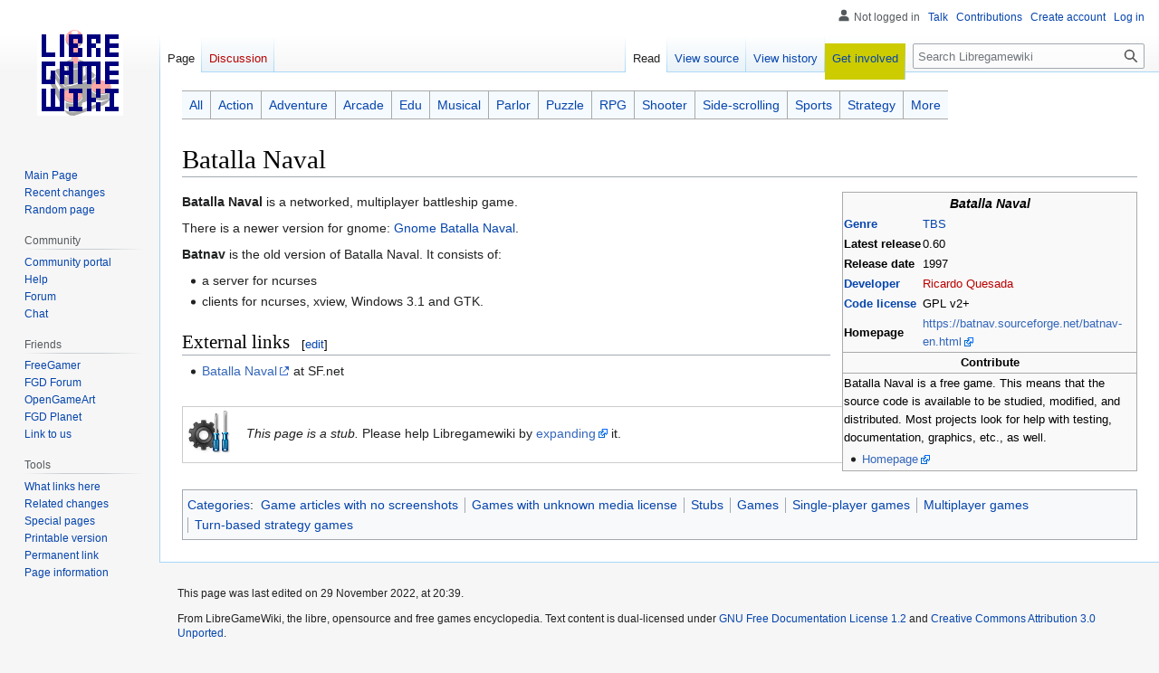

--- FILE ---
content_type: text/html; charset=UTF-8
request_url: https://libregamewiki.org/Batalla_Naval
body_size: 7015
content:
<!DOCTYPE html>
<html class="client-nojs" lang="en" dir="ltr">
<head>
<meta charset="UTF-8"/>
<title>Batalla Naval - Libregamewiki</title>
<script>document.documentElement.className="client-js";RLCONF={"wgBreakFrames":false,"wgSeparatorTransformTable":["",""],"wgDigitTransformTable":["",""],"wgDefaultDateFormat":"dmy","wgMonthNames":["","January","February","March","April","May","June","July","August","September","October","November","December"],"wgRequestId":"ebd6b2bc94cff00e903d6e76","wgCSPNonce":false,"wgCanonicalNamespace":"","wgCanonicalSpecialPageName":false,"wgNamespaceNumber":0,"wgPageName":"Batalla_Naval","wgTitle":"Batalla Naval","wgCurRevisionId":62465,"wgRevisionId":62465,"wgArticleId":2209,"wgIsArticle":true,"wgIsRedirect":false,"wgAction":"view","wgUserName":null,"wgUserGroups":["*"],"wgCategories":["Game articles with no screenshots","Games with unknown media license","Stubs","Games","Single-player games","Multiplayer games","Turn-based strategy games"],"wgPageContentLanguage":"en","wgPageContentModel":"wikitext","wgRelevantPageName":"Batalla_Naval","wgRelevantArticleId":2209,"wgIsProbablyEditable":false,
"wgRelevantPageIsProbablyEditable":false,"wgRestrictionEdit":["autoconfirmed"],"wgRestrictionMove":["autoconfirmed"],"wgMFDisplayWikibaseDescriptions":{"search":false,"nearby":false,"watchlist":false,"tagline":false},"wgVector2022PreviewPages":[]};RLSTATE={"site.styles":"ready","user.styles":"ready","user":"ready","user.options":"loading","skins.vector.styles.legacy":"ready"};RLPAGEMODULES=["site","mediawiki.page.ready","skins.vector.legacy.js","ext.moderation.notify","ext.moderation.notify.desktop"];</script>
<script>(RLQ=window.RLQ||[]).push(function(){mw.loader.implement("user.options@12s5i",function($,jQuery,require,module){mw.user.tokens.set({"patrolToken":"+\\","watchToken":"+\\","csrfToken":"+\\"});});});</script>
<link rel="stylesheet" href="/load.php?lang=en&amp;modules=skins.vector.styles.legacy&amp;only=styles&amp;skin=vector"/>
<script async="" src="/load.php?lang=en&amp;modules=startup&amp;only=scripts&amp;raw=1&amp;skin=vector"></script>
<meta name="ResourceLoaderDynamicStyles" content=""/>
<link rel="stylesheet" href="/load.php?lang=en&amp;modules=site.styles&amp;only=styles&amp;skin=vector"/>
<meta name="generator" content="MediaWiki 1.39.1"/>
<meta name="format-detection" content="telephone=no"/>
<meta name="description" content="Batalla Naval is a networked, multiplayer battleship game."/>
<meta name="viewport" content="width=1000"/>
<link rel="icon" href="/favicon.png"/>
<link rel="search" type="application/opensearchdescription+xml" href="/opensearch_desc.php" title="Libregamewiki (en)"/>
<link rel="EditURI" type="application/rsd+xml" href="https://libregamewiki.org/api.php?action=rsd"/>
<link rel="license" href="http://www.gnu.org/copyleft/fdl.html"/>
<link rel="alternate" type="application/atom+xml" title="Libregamewiki Atom feed" href="/index.php?title=Special:RecentChanges&amp;feed=atom"/>
	<meta property="og:type" content="article"/>

	<meta property="og:site_name" content="Libregamewiki"/>

	<meta property="og:title" content="Batalla Naval"/>

	<meta property="og:description" content="Batalla Naval is a networked, multiplayer battleship game."/>

	<meta property="og:url" content="https://libregamewiki.org/Batalla_Naval"/>

</head>
<body class="mediawiki ltr sitedir-ltr mw-hide-empty-elt ns-0 ns-subject page-Batalla_Naval rootpage-Batalla_Naval skin-vector action-view skin-vector-legacy vector-feature-language-in-header-enabled vector-feature-language-in-main-page-header-disabled vector-feature-language-alert-in-sidebar-disabled vector-feature-sticky-header-disabled vector-feature-sticky-header-edit-disabled vector-feature-table-of-contents-disabled vector-feature-visual-enhancement-next-disabled"><div id="mw-page-base" class="noprint"></div>
<div id="mw-head-base" class="noprint"></div>
<div id="content" class="mw-body" role="main">
	<a id="top"></a>
	<div id="siteNotice"></div>
	<div class="mw-indicators">
	</div>
	<h1 id="firstHeading" class="firstHeading mw-first-heading"><span class="mw-page-title-main">Batalla Naval</span></h1>
	<div id="bodyContent" class="vector-body">
		<div id="siteSub" class="noprint">From Libregamewiki</div>
		<div id="contentSub"></div>
		<div id="contentSub2"></div>
		
		<div id="jump-to-nav"></div>
		<a class="mw-jump-link" href="#mw-head">Jump to navigation</a>
		<a class="mw-jump-link" href="#searchInput">Jump to search</a>
		<div id="mw-content-text" class="mw-body-content mw-content-ltr" lang="en" dir="ltr"><div class="mw-parser-output"><div class="hf-nsheader"></div><div class="hf-header"></div><div class="mw-parser-output"><div class="gameinfobox" typeof="schema:SoftwareApplication" itemscope="" itemtype="http&#58;//schema.org/SoftwareApplication">
<table style="float:right; font-size:90%; text-align:left; border:1px solid #aaa; padding:1px; margin-bottom: 0.5em; margin-left: 1em; clear: right; color: black;; border-collapse:collapse;background-color: #f9f9f9;" width="326px" cellpadding="1px" border="1">
<tbody><tr><th colspan="2" style="font-size:110%; text-align: center; border:none;" itemprop="name" property="schema:name"><i>Batalla Naval</i>
</th></tr>
<tr><th style="border:none;"><a href="/Category:Games_by_genre" title="Category:Games by genre">Genre</a></th><td style="border:none;" itemprop="applicationSubCategory" property="schema:applicationSubCategory"><a href="/Category:Turn-based_strategy_games" title="Category:Turn-based strategy games">TBS</a></td></tr><tr><th style="border:none;">Latest&#160;release</th><td style="border:none;" itemprop="softwareVersion" property="schema:softwareVersion">0.60
</td></tr><tr><th style="border:none;">Release date</th><td style="border:none;" itemprop="dateModified" property="schema:dateModified">1997</td></tr><tr><th style="border:none;"><a href="/Category:Developers" title="Category:Developers">Developer</a></th><td style="border:none;"><a href="/index.php?title=Ricardo_Quesada&amp;action=edit&amp;redlink=1" class="new" title="Ricardo Quesada (page does not exist)">Ricardo Quesada</a></td></tr><tr><th style="border:none;"><a href="/Free_source_code_license" title="Free source code license">Code license</a></th><td style="border:none;">GPL v2+</td></tr>
<tr><th style="border:none;">Homepage</th><td style="border:none;"><a class="external free" href="https://batnav.sourceforge.net/batnav-en.html">https://batnav.sourceforge.net/batnav-en.html</a></td></tr>
<tr><th colspan="2" style="text-align: center">Contribute</th></tr>
<tr><td colspan="2">Batalla Naval is a free game. This means that the source code is available to be studied, modified, and distributed. Most projects look for help with testing, documentation, graphics, etc., as well.
<ul><li><a class="external text" href="https://batnav.sourceforge.net/batnav-en.html">Homepage</a></li></ul></td></tr>
</tbody></table>
</div>
<p><b>Batalla Naval</b> is a networked, multiplayer battleship game.
</p><p>There is a newer version for gnome: <a href="/Gnome_Batalla_Naval" title="Gnome Batalla Naval">Gnome Batalla Naval</a>.
</p><p><b>Batnav</b> is the old version of Batalla Naval. It consists of:
</p>
<ul><li>a server for ncurses</li>
<li>clients for ncurses, xview, Windows 3.1 and GTK.</li></ul>
<h2><span class="mw-headline" id="External_links">External links</span><span class="mw-editsection"><span class="mw-editsection-bracket">[</span><a href="/index.php?title=Batalla_Naval&amp;action=edit&amp;section=1" title="Edit section: External links">edit</a><span class="mw-editsection-bracket">]</span></span></h2>
<ul><li><a class="external text" href="http://batnav.sourceforge.net/batnav-en.html">Batalla Naval</a> at SF.net</li></ul>
<div class="stubbox">
<p><i>This page is a stub.</i> Please help Libregamewiki by <a class="external text" href="https://libregamewiki.org/index.php?title=Batalla_Naval&amp;action=edit">expanding</a> it.
</p>
</div></div><div class="hf-footer"></div><div class="hf-nsfooter"><div class="genredropdownmenu">
<div class="genrelist dropdownmenu">
<ul><li><span class="unselectedmenu"><a href="/List_of_games" title="List of games">All</a></span>
<ul><li><a href="/List_of_games" title="List of games">List of games (without details)</a></li>
<li><a href="/New_games_and_releases" title="New games and releases">New games and releases</a></li></ul></li>
<li><span class="unselectedmenu"><a href="/Action_games" title="Action games">Action</a></span>
<ul><li><a href="/Action_games" title="Action games">Action games</a></li></ul></li>
<li><span class="unselectedmenu"><a href="/Adventure_games" title="Adventure games">Adventure</a></span>
<ul><li><a href="/Adventure_games" title="Adventure games">Adventure games</a></li>
<li><a href="/Roguelike_games" title="Roguelike games">Roguelike games</a></li></ul></li>
<li><span class="unselectedmenu"><a href="/Arcade_games" title="Arcade games">Arcade</a></span>
<ul><li><a href="/Arcade_games" title="Arcade games">Arcade games</a></li></ul></li>
<li><span class="unselectedmenu"><a href="/Educational_games" title="Educational games">Edu</a></span>
<ul><li><a href="/Educational_games" title="Educational games">Educational games</a></li>
<li><a href="/Hangman_games" title="Hangman games">Hangman games</a></li></ul></li>
<li><span class="unselectedmenu"><a href="/Musical_games" title="Musical games">Musical</a></span>
<ul><li><a href="/Musical_games" title="Musical games">Musical games</a></li>
<li><a href="/Karaoke_games" title="Karaoke games">Karaoke games</a></li></ul></li>
<li><span class="unselectedmenu"><a href="/Parlor_games" title="Parlor games">Parlor</a></span>
<ul><li><a href="/Board_games" title="Board games">Board games</a></li>
<li><a href="/Card_games" title="Card games">Card games</a></li>
<li><a href="/Chess_games" title="Chess games">Chess games</a></li></ul></li>
<li><span class="unselectedmenu"><a href="/Puzzle_games" title="Puzzle games">Puzzle</a></span>
<ul><li><a href="/Puzzle_games" title="Puzzle games">Puzzle games</a></li>
<li><a href="/4D_games" title="4D games">4D games</a></li>
<li><a href="/Memory_games" title="Memory games">Memory games</a></li>
<li><a href="/Minesweeper-like_games" title="Minesweeper-like games">Minesweeper-like games</a></li>
<li><a href="/Programming_games" title="Programming games">Programming games</a></li>
<li><a href="/Physics_simulation_games" title="Physics simulation games">Physics simulation games</a></li>
<li><a href="/Sokoban-style_games" title="Sokoban-style games">Sokoban-style games</a></li>
<li><a href="/Tetris-like_games" class="mw-redirect" title="Tetris-like games">Tetris-like games</a></li></ul></li>
<li><span class="unselectedmenu"><a href="/Role-playing_games" title="Role-playing games">RPG</a></span>
<ul><li><a href="/Role-playing_games" title="Role-playing games">Role-playing games</a></li>
<li><a href="/Massively_multiplayer_online_role-playing_games" title="Massively multiplayer online role-playing games">Massively multiplayer online role-playing games</a></li></ul></li>
<li><span class="unselectedmenu"><a href="/Shooter_games" title="Shooter games">Shooter</a></span>
<ul><li><a href="/First-person_shooter_games" title="First-person shooter games">First-person shooter games</a></li>
<li><a href="/Third-person_shooter_games" title="Third-person shooter games">Third-person shooter games</a></li>
<li><a href="/Top-down_shooter_games" title="Top-down shooter games">Top-down shooter games</a></li></ul></li>
<li><span class="unselectedmenu"><a href="/Side-scrolling_games" title="Side-scrolling games">Side-scrolling</a></span>
<ul><li><a href="/Side-scrolling_games" title="Side-scrolling games">Side-scrolling games</a></li>
<li><a href="/Platform_games" title="Platform games">Platform games</a></li></ul></li>
<li><span class="unselectedmenu"><a href="/Sports_games" title="Sports games">Sports</a></span>
<ul><li><a href="/Sports_games" title="Sports games">Sports games</a></li>
<li><a href="/Flight_simulation_games" title="Flight simulation games">Flight simulation games</a></li>
<li><a href="/Racing_games" title="Racing games">Racing games</a></li></ul></li>
<li><span class="unselectedmenu"><a href="/Strategy_games" title="Strategy games">Strategy</a></span>
<ul><li><a href="/City_building_games" title="City building games">City building games</a></li>
<li><a href="/Economic_simulation_games" title="Economic simulation games">Economic simulation games</a></li>
<li><a href="/Gambling_games" title="Gambling games">Gambling games</a></li>
<li><a href="/Life_simulation_games" title="Life simulation games">Life simulation games</a></li>
<li><a href="/Real-time_strategy_games" title="Real-time strategy games">Real-time strategy games</a></li>
<li><a href="/Space_simulation_games" title="Space simulation games">Space simulation games</a></li>
<li><a href="/Tower_defense_games" title="Tower defense games">Tower defense games</a></li>
<li><a href="/Transport_infrastructure_games" title="Transport infrastructure games">Transport infrastructure games</a></li>
<li><a href="/Turn-based_strategy_games" title="Turn-based strategy games">Turn-based strategy games</a></li></ul></li>
<li><span class="unselectedmenu"><a href="/Category:Games_by_genre" title="Category:Games by genre">More</a></span></li></ul>
</div>
</div></div>
<!-- 
NewPP limit report
Cached time: 20251224213601
Cache expiry: 86400
Reduced expiry: false
Complications: []
CPU time usage: 0.029 seconds
Real time usage: 0.066 seconds
Preprocessor visited node count: 176/1000000
Post‐expand include size: 4133/2097152 bytes
Template argument size: 386/2097152 bytes
Highest expansion depth: 5/100
Expensive parser function count: 0/100
Unstrip recursion depth: 0/20
Unstrip post‐expand size: 0/5000000 bytes
-->
<!--
Transclusion expansion time report (%,ms,calls,template)
100.00%   48.386      1 -total
 87.29%   42.236      1 Template:Game-stub
 12.24%    5.922      1 Template:Gameinfo
  1.84%    0.890      1 Template:Semattr-prefixes
  1.82%    0.881      1 Template:Semattr-game
-->

<!-- Saved in parser cache with key libregamewiki-wiki:pcache:idhash:2209-0!canonical and timestamp 20251224213601 and revision id 62465.
 -->
</div>
<div class="printfooter" data-nosnippet="">Retrieved from "<a dir="ltr" href="http:///index.php?title=Batalla_Naval&amp;oldid=62465">http:///index.php?title=Batalla_Naval&amp;oldid=62465</a>"</div></div>
		<div id="catlinks" class="catlinks" data-mw="interface"><div id="mw-normal-catlinks" class="mw-normal-catlinks"><a href="/Special:Categories" title="Special:Categories">Categories</a>: <ul><li><a href="/Category:Game_articles_with_no_screenshots" title="Category:Game articles with no screenshots">Game articles with no screenshots</a></li><li><a href="/Category:Games_with_unknown_media_license" title="Category:Games with unknown media license">Games with unknown media license</a></li><li><a href="/Category:Stubs" title="Category:Stubs">Stubs</a></li><li><a href="/Category:Games" title="Category:Games">Games</a></li><li><a href="/Category:Single-player_games" title="Category:Single-player games">Single-player games</a></li><li><a href="/Category:Multiplayer_games" title="Category:Multiplayer games">Multiplayer games</a></li><li><a href="/Category:Turn-based_strategy_games" title="Category:Turn-based strategy games">Turn-based strategy games</a></li></ul></div></div>
	</div>
</div>

<div id="mw-navigation">
	<h2>Navigation menu</h2>
	<div id="mw-head">
		

<nav id="p-personal" class="vector-menu mw-portlet mw-portlet-personal vector-user-menu-legacy" aria-labelledby="p-personal-label" role="navigation"  >
	<h3
		id="p-personal-label"
		
		class="vector-menu-heading "
	>
		<span class="vector-menu-heading-label">Personal tools</span>
	</h3>
	<div class="vector-menu-content">
		
		<ul class="vector-menu-content-list"><li id="pt-anonuserpage" class="mw-list-item"><span title="The user page for the IP address you are editing as">Not logged in</span></li><li id="pt-anontalk" class="mw-list-item"><a href="/Special:MyTalk" title="Discussion about edits from this IP address [n]" accesskey="n"><span>Talk</span></a></li><li id="pt-anoncontribs" class="mw-list-item"><a href="/Special:MyContributions" title="A list of edits made from this IP address [y]" accesskey="y"><span>Contributions</span></a></li><li id="pt-createaccount" class="mw-list-item"><a href="/index.php?title=Special:CreateAccount&amp;returnto=Batalla+Naval" title="You are encouraged to create an account and log in; however, it is not mandatory"><span>Create account</span></a></li><li id="pt-login" class="mw-list-item"><a href="/index.php?title=Special:UserLogin&amp;returnto=Batalla+Naval" title="You are encouraged to log in; however, it is not mandatory [o]" accesskey="o"><span>Log in</span></a></li></ul>
		
	</div>
</nav>

		<div id="left-navigation">
			

<nav id="p-namespaces" class="vector-menu mw-portlet mw-portlet-namespaces vector-menu-tabs vector-menu-tabs-legacy" aria-labelledby="p-namespaces-label" role="navigation"  >
	<h3
		id="p-namespaces-label"
		
		class="vector-menu-heading "
	>
		<span class="vector-menu-heading-label">Namespaces</span>
	</h3>
	<div class="vector-menu-content">
		
		<ul class="vector-menu-content-list"><li id="ca-nstab-main" class="selected mw-list-item"><a href="/Batalla_Naval" title="View the content page [c]" accesskey="c"><span>Page</span></a></li><li id="ca-talk" class="new mw-list-item"><a href="/index.php?title=Talk:Batalla_Naval&amp;action=edit&amp;redlink=1" rel="discussion" title="Discussion about the content page (page does not exist) [t]" accesskey="t"><span>Discussion</span></a></li></ul>
		
	</div>
</nav>

			

<nav id="p-variants" class="vector-menu mw-portlet mw-portlet-variants emptyPortlet vector-menu-dropdown" aria-labelledby="p-variants-label" role="navigation"  >
	<input type="checkbox"
		id="p-variants-checkbox"
		role="button"
		aria-haspopup="true"
		data-event-name="ui.dropdown-p-variants"
		class="vector-menu-checkbox"
		aria-labelledby="p-variants-label"
	/>
	<label
		id="p-variants-label"
		 aria-label="Change language variant"
		class="vector-menu-heading "
	>
		<span class="vector-menu-heading-label">English</span>
	</label>
	<div class="vector-menu-content">
		
		<ul class="vector-menu-content-list"></ul>
		
	</div>
</nav>

		</div>
		<div id="right-navigation">
			

<nav id="p-views" class="vector-menu mw-portlet mw-portlet-views vector-menu-tabs vector-menu-tabs-legacy" aria-labelledby="p-views-label" role="navigation"  >
	<h3
		id="p-views-label"
		
		class="vector-menu-heading "
	>
		<span class="vector-menu-heading-label">Views</span>
	</h3>
	<div class="vector-menu-content">
		
		<ul class="vector-menu-content-list"><li id="ca-view" class="selected mw-list-item"><a href="/Batalla_Naval"><span>Read</span></a></li><li id="ca-viewsource" class="mw-list-item"><a href="/index.php?title=Batalla_Naval&amp;action=edit" title="This page is protected.&#10;You can view its source [e]" accesskey="e"><span>View source</span></a></li><li id="ca-history" class="mw-list-item"><a href="/index.php?title=Batalla_Naval&amp;action=history" title="Past revisions of this page [h]" accesskey="h"><span>View history</span></a></li><li id="ca-get-involved" class="getInvolvedTab mw-list-item"><a href="https://libregamewiki.org/Libregamewiki:Get_involved"><span>Get involved</span></a></li></ul>
		
	</div>
</nav>

			

<nav id="p-cactions" class="vector-menu mw-portlet mw-portlet-cactions emptyPortlet vector-menu-dropdown" aria-labelledby="p-cactions-label" role="navigation"  title="More options" >
	<input type="checkbox"
		id="p-cactions-checkbox"
		role="button"
		aria-haspopup="true"
		data-event-name="ui.dropdown-p-cactions"
		class="vector-menu-checkbox"
		aria-labelledby="p-cactions-label"
	/>
	<label
		id="p-cactions-label"
		
		class="vector-menu-heading "
	>
		<span class="vector-menu-heading-label">More</span>
	</label>
	<div class="vector-menu-content">
		
		<ul class="vector-menu-content-list"></ul>
		
	</div>
</nav>

			
<div id="p-search" role="search" class="vector-search-box-vue  vector-search-box-show-thumbnail vector-search-box-auto-expand-width vector-search-box">
	<div>
			<h3 >
				<label for="searchInput">Search</label>
			</h3>
		<form action="/index.php" id="searchform"
			class="vector-search-box-form">
			<div id="simpleSearch"
				class="vector-search-box-inner"
				 data-search-loc="header-navigation">
				<input class="vector-search-box-input"
					 type="search" name="search" placeholder="Search Libregamewiki" aria-label="Search Libregamewiki" autocapitalize="sentences" title="Search Libregamewiki [f]" accesskey="f" id="searchInput"
				>
				<input type="hidden" name="title" value="Special:Search">
				<input id="mw-searchButton"
					 class="searchButton mw-fallbackSearchButton" type="submit" name="fulltext" title="Search the pages for this text" value="Search">
				<input id="searchButton"
					 class="searchButton" type="submit" name="go" title="Go to a page with this exact name if it exists" value="Go">
			</div>
		</form>
	</div>
</div>

		</div>
	</div>
	

<div id="mw-panel">
	<div id="p-logo" role="banner">
		<a class="mw-wiki-logo" href="/Main_Page"
			title="Visit the main page"></a>
	</div>
	

<nav id="p-navigation" class="vector-menu mw-portlet mw-portlet-navigation vector-menu-portal portal" aria-labelledby="p-navigation-label" role="navigation"  >
	<h3
		id="p-navigation-label"
		
		class="vector-menu-heading "
	>
		<span class="vector-menu-heading-label">Navigation</span>
	</h3>
	<div class="vector-menu-content">
		
		<ul class="vector-menu-content-list"><li id="n-mainpage" class="mw-list-item"><a href="/Main_Page" title="Visit the main page [z]" accesskey="z"><span>Main Page</span></a></li><li id="n-recentchanges" class="mw-list-item"><a href="/Special:RecentChanges" title="A list of recent changes in the wiki [r]" accesskey="r"><span>Recent changes</span></a></li><li id="n-randompage" class="mw-list-item"><a href="/Special:Random" title="Load a random page [x]" accesskey="x"><span>Random page</span></a></li></ul>
		
	</div>
</nav>

	

<nav id="p-Community" class="vector-menu mw-portlet mw-portlet-Community vector-menu-portal portal" aria-labelledby="p-Community-label" role="navigation"  >
	<h3
		id="p-Community-label"
		
		class="vector-menu-heading "
	>
		<span class="vector-menu-heading-label">Community</span>
	</h3>
	<div class="vector-menu-content">
		
		<ul class="vector-menu-content-list"><li id="n-portal" class="mw-list-item"><a href="/Libregamewiki:Community_portal" title="About the project, what you can do, where to find things"><span>Community portal</span></a></li><li id="n-Help" class="mw-list-item"><a href="/Libregamewiki:The_classroom"><span>Help</span></a></li><li id="n-Forum" class="mw-list-item"><a href="https://forum.freegamedev.net/viewforum.php?f=19"><span>Forum</span></a></li><li id="n-Chat" class="mw-list-item"><a href="https://web.libera.chat/#libregamewiki"><span>Chat</span></a></li></ul>
		
	</div>
</nav>


<nav id="p-Friends" class="vector-menu mw-portlet mw-portlet-Friends vector-menu-portal portal" aria-labelledby="p-Friends-label" role="navigation"  >
	<h3
		id="p-Friends-label"
		
		class="vector-menu-heading "
	>
		<span class="vector-menu-heading-label">Friends</span>
	</h3>
	<div class="vector-menu-content">
		
		<ul class="vector-menu-content-list"><li id="n-FreeGamer" class="mw-list-item"><a href="https://freegamer.blogspot.com/"><span>FreeGamer</span></a></li><li id="n-FGD-Forum" class="mw-list-item"><a href="https://forum.freegamedev.net/"><span>FGD Forum</span></a></li><li id="n-OpenGameArt" class="mw-list-item"><a href="https://opengameart.org"><span>OpenGameArt</span></a></li><li id="n-FGD-Planet" class="mw-list-item"><a href="https://social.freegamedev.net/channel/planet"><span>FGD Planet</span></a></li><li id="n-Link-to-us" class="mw-list-item"><a href="/Libregamewiki:Linking"><span>Link to us</span></a></li></ul>
		
	</div>
</nav>


<nav id="p-tb" class="vector-menu mw-portlet mw-portlet-tb vector-menu-portal portal" aria-labelledby="p-tb-label" role="navigation"  >
	<h3
		id="p-tb-label"
		
		class="vector-menu-heading "
	>
		<span class="vector-menu-heading-label">Tools</span>
	</h3>
	<div class="vector-menu-content">
		
		<ul class="vector-menu-content-list"><li id="t-whatlinkshere" class="mw-list-item"><a href="/Special:WhatLinksHere/Batalla_Naval" title="A list of all wiki pages that link here [j]" accesskey="j"><span>What links here</span></a></li><li id="t-recentchangeslinked" class="mw-list-item"><a href="/Special:RecentChangesLinked/Batalla_Naval" rel="nofollow" title="Recent changes in pages linked from this page [k]" accesskey="k"><span>Related changes</span></a></li><li id="t-specialpages" class="mw-list-item"><a href="/Special:SpecialPages" title="A list of all special pages [q]" accesskey="q"><span>Special pages</span></a></li><li id="t-print" class="mw-list-item"><a href="javascript:print();" rel="alternate" title="Printable version of this page [p]" accesskey="p"><span>Printable version</span></a></li><li id="t-permalink" class="mw-list-item"><a href="/index.php?title=Batalla_Naval&amp;oldid=62465" title="Permanent link to this revision of this page"><span>Permanent link</span></a></li><li id="t-info" class="mw-list-item"><a href="/index.php?title=Batalla_Naval&amp;action=info" title="More information about this page"><span>Page information</span></a></li></ul>
		
	</div>
</nav>

	
</div>

</div>

<footer id="footer" class="mw-footer" role="contentinfo" >
	<ul id="footer-info">
	<li id="footer-info-lastmod"> This page was last edited on 29 November 2022, at 20:39.</li>
	<li id="footer-info-copyright">From LibreGameWiki, the libre, opensource and free games encyclopedia. Text content is dual-licensed under <a class="external" href="http://www.gnu.org/copyleft/fdl.html">GNU Free Documentation License 1.2</a> and <a href="http://creativecommons.org/licenses/by/3.0/">Creative Commons Attribution 3.0 Unported</a>.</li>
</ul>

	<ul id="footer-places">
	<li id="footer-places-privacy"><a href="/Libregamewiki:Privacy_policy">Privacy policy</a></li>
	<li id="footer-places-about"><a href="/Libregamewiki:About">About Libregamewiki</a></li>
	<li id="footer-places-disclaimer"><a href="/Libregamewiki:General_disclaimer">Disclaimers</a></li>
	<li id="footer-places-mobileview"><a href="https://libregamewiki.org/index.php?title=Batalla_Naval&amp;mobileaction=toggle_view_mobile" class="noprint stopMobileRedirectToggle">Mobile view</a></li>
</ul>

	<ul id="footer-icons" class="noprint">
	<li id="footer-poweredbyico"><a href="https://www.mediawiki.org/"><img src="/resources/assets/poweredby_mediawiki_88x31.png" alt="Powered by MediaWiki" srcset="/resources/assets/poweredby_mediawiki_132x47.png 1.5x, /resources/assets/poweredby_mediawiki_176x62.png 2x" width="88" height="31" loading="lazy"/></a></li>
</ul>

</footer>

<script>(RLQ=window.RLQ||[]).push(function(){mw.config.set({"wgPageParseReport":{"limitreport":{"cputime":"0.029","walltime":"0.066","ppvisitednodes":{"value":176,"limit":1000000},"postexpandincludesize":{"value":4133,"limit":2097152},"templateargumentsize":{"value":386,"limit":2097152},"expansiondepth":{"value":5,"limit":100},"expensivefunctioncount":{"value":0,"limit":100},"unstrip-depth":{"value":0,"limit":20},"unstrip-size":{"value":0,"limit":5000000},"timingprofile":["100.00%   48.386      1 -total"," 87.29%   42.236      1 Template:Game-stub"," 12.24%    5.922      1 Template:Gameinfo","  1.84%    0.890      1 Template:Semattr-prefixes","  1.82%    0.881      1 Template:Semattr-game"]},"cachereport":{"timestamp":"20251224213601","ttl":86400,"transientcontent":false}}});mw.config.set({"wgBackendResponseTime":207});});</script>
</body>
<!-- Cached 20251224213601 -->
</html>

--- FILE ---
content_type: text/css; charset=utf-8
request_url: https://libregamewiki.org/load.php?lang=en&modules=site.styles&only=styles&skin=vector
body_size: 838
content:
.wikitable,.prettytable{margin:1em 1em 1em 0;background:#f9f9f9;border:1px #AAA solid;border-collapse:collapse;empty-cells:show}.wikitable th,.wikitable td,.prettytable th,.prettytable td{border:1px #AAA solid;padding:0.3em}.wikitable caption,.prettytable caption{margin-left:inherit;margin-right:inherit;font-weight:bold}.stubbox{border:1px solid #CCCCCC;padding:0.8em 0 1em 5em;margin:2em 0 0 0;background:url(/images/c/c5/Tools.png) no-repeat scroll 0.4em 0.2em transparent}#mouseoverpopupwindow{display:none}.halfpagecolumn{width:50% }.heading{margin:0em 0em 1em 0em;background:#ffc;font-size:120%;font-weight:bold;border:1px solid #fa8;text-align:left;color:#000;padding:0.2em 0.4em;clear:both }.featuredarticle{margin:0.5em 0.5em 1em 0.5em }.gamelist .gameinfobox{display:none}div.dropdownmenu{}div.dropdownmenu a{text-decoration:none}div.dropdownmenu ul{margin:0;padding:0;list-style:none;position:relative;text-wrap:avoid}div.dropdownmenu ul li{float:left;zoom:1;background:#F5FAFF}div.dropdownmenu>ul>li{border-top:1px solid #AAAAAA;border-bottom:1px solid #AAAAAA;margin-bottom:1em}div.dropdownmenu ul a:hover{color:#000}div.dropdownmenu ul a:active{color:#ffa500}div.dropdownmenu ul li span{display:block;padding:4px 8px;border-right:1px solid #AAAAAA;color:#222}div.dropdownmenu span.selectedmenu{display:block;background-color:#eee;font-weight:bold}div.dropdownmenu ul li:last-child span{border-right:none}div.dropdownmenu ul li.hover,div.dropdownmenu ul li:hover{background:#F3D673;color:black;position:relative}div.dropdownmenu ul li.hover a{color:black}div.dropdownmenu ul ul{width:220px;visibility:hidden;position:absolute;top:100%;left:0;border:1px solid #AAAAAA;padding:0.2em;background-color:#ccc}div.dropdownmenu ul ul li{font-weight:normal;background:#f6f6f6;color:#000;border-bottom:1px solid #ccc;float:none}div.dropdownmenu ul ul li a{width:180px;display:inline-block}div.dropdownmenu ul li.hover li a{color:#0645AD}div.dropdownmenu ul li.hover li:hover a{color:black}div.dropdownmenu ul ul li a:first-child{display:inline}div.dropdownmenu ul ul ul{left:100%;top:0}div.dropdownmenu ul li:hover > ul{visibility:visible}#firstHeading{margin-top:2em}.genredropdownmenu{position:absolute;top:-8em}kbd{border:1px solid #ccc;border-radius:3px;box-shadow:0 1px 0 rgba(0,0,0,0.2),0 0 0 2px #fff inset;margin:0 .1em;padding:.1em .6em}.page-Main_Page h1.firstHeading span,.page-Main_Page #contentSub,.page-Main_Page #catlinks{display:none}.page-Main_Page .genredropdownmenu{position:absolute;top:-2em}#bodyContent a.external[href ^="https://"],.link-https{background:url([data-uri]) no-repeat scroll right center transparent !important;padding-right:13px}#ca-get-involved a{background-color:#CCCC00;margin-top:0.6em;padding-top:0.6em}
/* Cached 20260128190557 */